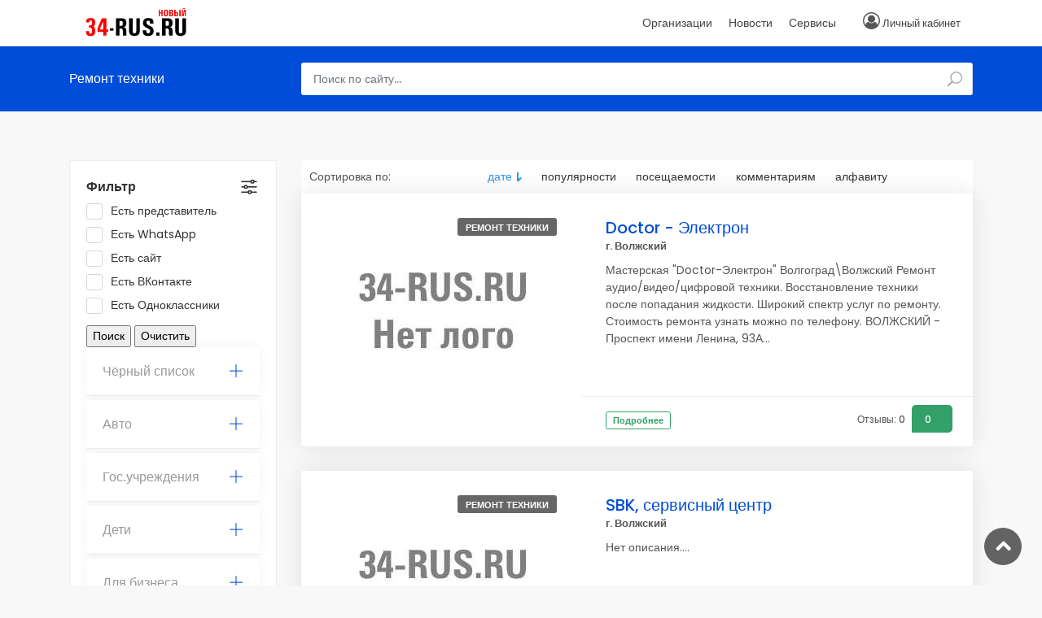

--- FILE ---
content_type: text/html; charset=utf-8
request_url: https://34-rus.ru/firm/uslugi/remont-tehniki/
body_size: 11734
content:
<!DOCTYPE html>
<html lang="ru">
<head>
	<meta charset="utf-8">
<title>Ремонт техники &raquo; 34-RUS.RU информационный портал Волгоградской области</title>
<meta name="description" content="Все Ремонт техники в Волжском и Волгограде. Телефоны, режим работы, рейтинги, отзывы пользователей. Актуальная, проверенная информация.">
<meta name="keywords" content="Волжский, Волгоград, Средняя ахтуба, Михайловка, Быково, Ленинск, Николаевск, Камышин, Новости Волжского, Новости Волгограда, Новости  Средней ахтубы, Новости Михайловки, Новости Быково, Новости Ленинска, Новости Николаевска, Новости Камышина">
<meta name="generator" content="DataLife Engine (http://dle-news.ru)">
<link rel="search" type="application/opensearchdescription+xml" href="https://34-rus.ru/index.php?do=opensearch" title="34-RUS.RU информационный портал Волгоградской области">
<link rel="canonical" href="https://34-rus.ru/firm/uslugi/remont-tehniki/">
<link rel="alternate" type="application/rss+xml" title="Ремонт техники &raquo; 34-RUS.RU информационный портал Волгоградской области" href="https://34-rus.ru/firm/uslugi/remont-tehniki/rss.xml">
<link href="/engine/classes/min/index.php?f=engine/editor/css/default.css&amp;v=2d36f" rel="stylesheet" type="text/css">
<script src="/engine/classes/min/index.php?g=general3&amp;v=2d36f"></script>
<script src="/engine/classes/min/index.php?f=engine/classes/js/jqueryui3.js,engine/classes/js/dle_js.js,engine/classes/js/lazyload.js&amp;v=2d36f" defer></script>
    
    <meta http-equiv="X-UA-Compatible" content="IE=edge">
	<meta name="HandheldFriendly" content="true">
	<meta name="format-detection" content="telephone=no">
	<meta name="viewport" content="width=device-width, initial-scale=1, shrink-to-fit=no">
	<meta name="apple-mobile-web-app-capable" content="yes">
	<meta name="apple-mobile-web-app-status-bar-style" content="default">
	<meta name="yandex-verification" content="caecef7904ed2222" />
<meta name="zen-verification" content="0KDHQhW8GcvXsBl7yOyLQKkAij5uiSsiHRSWKBuoAveGvLOeBQ4HmGA8zjuMyKZs" />
    <link rel="shortcut icon" href="/templates/new/images/favicon.ico">
    
	<!-- GOOGLE WEB FONT -->
    <link href="https://fonts.googleapis.com/css2?family=Poppins:wght@300;400;500;600;700&display=swap" rel="stylesheet">
    <link href="https://fonts.googleapis.com/css2?family=Roboto:wght@300;400;500;600;700&display=swap" rel="stylesheet">
	<link href="/templates/new/css/font-awesome.min.css" rel="stylesheet">
    
    <!-- BASE CSS -->
    <link href="/templates/new/css/bootstrap.min.css" rel="stylesheet">
    <link href="/templates/new/css/style.css" rel="stylesheet">
	<link href="/templates/new/css/vendors.css" rel="stylesheet">
    

    <link rel='manifest' href='/manifest.json'>

    <script>
(function(){
  if ('serviceWorker' in navigator) {
    window.addEventListener('load', function() {
      navigator.serviceWorker.register('/service-worker.js')
        .catch(function(err){ console.error('SW register error', err); });
    });
  }
})();
</script>
    <link href="/templates/new/ymaps/ymaps.css?v=3.0.0" rel="stylesheet">
    <link href="/templates/new/css/engine.css" rel="stylesheet">
    <link href="/templates/new/css/styles.css" rel="stylesheet">
    
    

    
    
    <!-- YOUR CUSTOM CSS -->
    <link href="/templates/new/css/custom.css" rel="stylesheet">
<!-- Yandex.Metrika counter --> <script type="text/javascript" > (function(m,e,t,r,i,k,a){m[i]=m[i]||function(){(m[i].a=m[i].a||[]).push(arguments)}; m[i].l=1*new Date();k=e.createElement(t),a=e.getElementsByTagName(t)[0],k.async=1,k.src=r,a.parentNode.insertBefore(k,a)}) (window, document, "script", "https://mc.yandex.ru/metrika/tag.js", "ym"); ym(7070023, "init", { clickmap:true, trackLinks:true, accurateTrackBounce:true, webvisor:true }); </script> <noscript><div><img src="https://mc.yandex.ru/watch/7070023" style="position:absolute; left:-9999px;" alt="" /></div></noscript> <!-- /Yandex.Metrika counter -->
</head>
<body >
    
    
    
    
    
    
    
    

    
    
    
    
    <div id="page" class="theia-exception">
        <header class="header_in">
		<div class="container">
			<div class="row">
				<div class="col-lg-3 col-12">
					<div id="logo">
						<a href="/">
							<img src="/templates/new/images/logo.svg" width="165" height="35" alt="" class="logo_sticky">
						</a>
					</div>
				</div>
				<div class="col-lg-9 col-12">
					<ul id="top_menu">
						
												


<li style="padding-top: 5px;"><i  class="fa fa-user-circle-o" aria-hidden="true"
        style="
          font-size: 1.3125rem;   
          text-indent: 0;    
          left: 0;    
          top: 0;    
          font-weight: normal;    
          line-height: 1;" 
       ></i>
<a href="#sign-in-dialog" id="sign-in" 
  
   title="Личный кабинет">Личный кабинет</a></li>
<!-- Sign In Popup -->
	<div id="sign-in-dialog" class="zoom-anim-dialog mfp-hide">
		<div class="small-dialog-header">
			<h3>Вход/регистрация</h3>
		</div>
		<form method="post">
			<div class="sign-in-wrapper">
				<a href="https://oauth.vk.com/authorize?client_id=5222161&amp;redirect_uri=https%3A%2F%2F34-rus.ru%2Findex.php%3Fdo%3Dauth-social%26provider%3Dvk&amp;scope=offline%2Cemail&amp;state=b7425cf2183a1836706a683538595932&amp;response_type=code&amp;v=5.90" target="_blank" class="social_bt" style="background:#3B5998;">Войти через ВКонтакте</a>
                <a href="https://oauth.yandex.ru/authorize?client_id=f3057f9394da4661869919747664f4ed&amp;redirect_uri=https%3A%2F%2F34-rus.ru%2Findex.php%3Fdo%3Dauth-social%26provider%3Dyandex&amp;state=b7425cf2183a1836706a683538595932&amp;response_type=code" target="_blank" class="social_bt"  style="background:#DC0000;" >Войти через Яндекс</a>
				<a href="https://connect.ok.ru/oauth/authorize?client_id=512000799940&amp;redirect_uri=https%3A%2F%2F34-rus.ru%2Findex.php%3Fdo%3Dauth-social%26provider%3Dod&amp;scope=VALUABLE_ACCESS%3BGET_EMAIL&amp;state=b7425cf2183a1836706a683538595932&amp;response_type=code" target="_blank" class="social_bt" style="background:#F07D00;">Войти через Одноклассники</a>
				<a href="https://oauth.mail.ru/login?client_id=657791ee3e6b40ebae3d8ae4e364db08&amp;redirect_uri=https%3A%2F%2F34-rus.ru%2Findex.php%3Fdo%3Dauth-social%26provider%3Dmailru&amp;scope=userinfo&amp;state=b7425cf2183a1836706a683538595932&amp;response_type=code" target="_blank" class="social_bt" style="background:#1E94DE;">Войти через Mail.ru</a>
				<div class="divider"><span>или</span></div>
				<div class="form-group">
					<label>Логин:</label>
                    <input placeholder="Логин:" class="form-control" type="text" name="login_name" id="login_name">
					<i class="icon_mail_alt"></i>
				</div>
				<div class="form-group">
					<label>Пароль</label>
                    <input placeholder="Пароль" type="password" class="form-control" name="login_password" id="login_password">
					<i class="icon_lock_alt"></i>
				</div>
				<div class="clearfix add_bottom_15">
					<div class="float-right mt-1"><a id="forgot" href="https://34-rus.ru/index.php?do=lostpassword">Забыли пароль?</a></div>
				</div>
				<div class="text-center">
                    
                    <input name="login" type="hidden" id="login" value="submit">
                    <button class="btn_1 full-width" onclick="submit();" type="submit" title="Войти">
						Войти
					</button>
                    </div>
				<div class="text-center">
					Ещё не зарегистрированы? <a href="https://34-rus.ru/index.php?do=register">Регистрация</a>
				</div>
				<div id="forgot_pw">
					<div class="form-group">
						<label>Please confirm login email below</label>
						<input type="email" class="form-control" name="email_forgot" id="email_forgot">
						<i class="icon_mail_alt"></i>
					</div>
					<p>You will receive an email containing a link allowing you to reset your password to a new preferred one.</p>
					<div class="text-center"><input type="submit" value="Reset Password" class="btn_1"></div>
				</div>
			</div>
		</form>
		<!--form -->
	</div>
	<!-- /Sign In Popup -->





					</ul>
					<!-- /top_menu -->
					<a href="#menu" class="btn_mobile">
						<div class="hamburger hamburger--spin" id="hamburger">
							<div class="hamburger-box">
								<div class="hamburger-inner"></div>
							</div>
						</div>
					</a>
					<nav id="menu" class="main-menu">
    <ul>
        <!--li><span><a href="../../../../rajon/">МУПы и ГУПы</a></span></li-->
        <li><span><a href="../../../../firm/">Организации</a></span></li>
        <li><span><a href="../../../news/">Новости</a></span></li>
        <li><span><a href="#.">Сервисы</a></span>
            <ul>
                <li><a href="../../../peredat-pokazaniya-schetchikov.html" style="font-weight: bold;">Передать показания счётчиков</a></li>
                <li><a href="https://ok.ru/v34" targer="_blank" style="font-weight: bold;">Перейти в группу</a></li>
                <li><a href="https://34-rus.ru/domru.html" targer="_blank" style="font-weight: bold;">Подключить качественный интернет</a></li>
                <!--li><a href="../../../">Купить Е-ОСАГО</a></li>
                <li><a href="../../../" style="font-weight: bold;">Счёт для бизнеса</a></li>
                <li><a href="../../../">Получить дебетовую карту</a></li>
                <li><a href="../../../" style="font-weight: bold;">Получить кредитную карту</a></li>
                <li><a href="../../../">Получить ипотеку</a></li-->
            </ul>
        </li>
    </ul>
</nav>
				</div>
			</div>
			<!-- /row -->
		</div>
		<!-- /container -->	
</header>
	<!-- /header -->
        <main>
            <div id="results">
                <div class="container">
                    <div class="row">
                        <div class="col-lg-3 col-md-4 col-10">
                            <h4>Ремонт техники</h4>
                        </div>
                        <div class="col-lg-9 col-md-8 col-2">
                            <a href="#0" class="search_mob btn_search_mobile"></a> <!-- /open search panel -->
                            <div class="row no-gutters custom-search-input-2 inner">
                                <div class="col-lg-12">
                                    <div class="form-group">
                                        <input class="form-control" type="search" id="story" name="story" placeholder="Поиск по сайту...">
                                        <i class="icon_search"></i>
                                    </div>
                                </div>
                            </div>
                        </div>
                    </div>
                    <!-- /row -->
                    <div class="search_mob_wp">
                        <div class="custom-search-input-2">
                            <div class="form-group">
                                <input class="form-control" type="search" id="story" name="story" placeholder="Поиск по сайту...">
                                <i class="icon_search"></i>
                            </div>
                            
                            <input type="submit">
                        </div>
                    </div>
                    <!-- /search_mobile -->
                </div>
                <!-- /container -->
            </div>
            <!-- /results -->
            
            
            
            
            <div class="container margin_60_35">
    <div class="row">
        <aside class="col-lg-3" id="sidebar">
            <div id="filters_col">
                <a data-toggle="collapse" href="#collapseFilters" aria-expanded="false" aria-controls="collapseFilters" id="filters_col_bt">Фильтр </a>
                <div class="collapse show" id="collapseFilters">
                   
                    <form data-dlefilter="dle-filter">
                         <h6></h6>
                        <div class="filter_type">
                            <ul>
                                <li>
                                    <label class="container_check">Есть представитель 
                                        <input name="g.est-predstavitel" value="1" type="checkbox">
                                        <span class="checkmark"></span>
                                    </label>
                                </li>
                                <li>
                                    <label class="container_check">Есть WhatsApp 
                                        <input name="g.ssylka-na-vatsap" value="1" type="checkbox">
                                        <span class="checkmark"></span>
                                    </label>
                                </li>
                                <li>
                                    <label class="container_check">Есть сайт 
                                        <input name="g.sajt" value="1" type="checkbox">
                                        <span class="checkmark"></span>
                                    </label>
                                </li>                                
                                                         
                                <li>
                                    <label class="container_check">Есть ВКонтакте 
                                        <input name="g.ssylka-na-vkontakte" value="1" type="checkbox">
                                        <span class="checkmark"></span>
                                    </label>
                                </li>                                
                                <li>
                                    <label class="container_check">Есть Одноклассники 
                                        <input name="g.ssylka-na-odnoklassniki" value="1" type="checkbox">
                                        <span class="checkmark"></span>
                                    </label>
                                </li>
                            </ul>
                        </div>
                        <input type="button" data-dlefilter="submit" value="Поиск">
                        <input type="button" data-dlefilter="reset" value="Очистить">
                    </form>                    
                  
                    
                    <div role="tablist" class="add_bottom_45 accordion_2" id="tips">
						<div class="card">
							<div class="card-header" role="tab">
								<h5 class="mb-0">
									<a data-toggle="collapse" href="#collapseOne_tips" aria-expanded="true"><i class="indicator ti-plus"></i>Чёрный список</a>
								</h5>
							</div>

							<div id="collapseOne_tips" class="collapse" role="tabpanel" data-parent="#tips">
								<div class="card-body">
									 <li> <a href="https://34-rus.ru/firm/blacklist/">Чёрный список</a> </li>
								</div>
							</div>
						</div>
						<!-- /card -->
                        
                        <div class="card">
							<div class="card-header" role="tab">
								<h5 class="mb-0">
									<a data-toggle="collapse" href="#collapseOne_tips2" aria-expanded="true"><i class="indicator ti-plus"></i>Авто</a>
								</h5>
							</div>

							<div id="collapseOne_tips2" class="collapse" role="tabpanel" data-parent="#tips">
								<div class="card-body">
                                     <li> <a href="https://34-rus.ru/firm/avto/avtozapchasti/">Автозапчасти</a> </li><li> <a href="https://34-rus.ru/firm/avto/arenda-avto/">Аренда авто</a> </li><li> <a href="https://34-rus.ru/firm/avto/avtomoyki/">Автомойки</a> </li><li> <a href="https://34-rus.ru/firm/avto/avtosalony/">Автосалоны</a> </li><li> <a href="https://34-rus.ru/firm/avto/avtoservisy/">Автосервисы</a> </li><li> <a href="https://34-rus.ru/firm/avto/avtostoyanki/">Автостоянки</a> </li><li> <a href="https://34-rus.ru/firm/avto/avtoshkoly/">Автошколы</a> </li><li> <a href="https://34-rus.ru/firm/avto/azs/">АЗС</a> </li><li> <a href="https://34-rus.ru/firm/avto/motosalony/">Мотосалоны</a> </li><li> <a href="https://34-rus.ru/firm/avto/shinomontazh/">Шиномонтаж</a> </li>
								</div>
							</div>
						</div>
						<!-- /card -->
                        
                        <div class="card">
							<div class="card-header" role="tab">
								<h5 class="mb-0">
									<a data-toggle="collapse" href="#collapseOne_tips3" aria-expanded="true"><i class="indicator ti-plus"></i>Гос.учреждения</a>
								</h5>
							</div>

							<div id="collapseOne_tips3" class="collapse" role="tabpanel" data-parent="#tips">
								<div class="card-body">
                                     <li> <a href="https://34-rus.ru/firm/gosuchrezhdeniya/administraciya/">Администрация</a> </li><li> <a href="https://34-rus.ru/firm/gosuchrezhdeniya/nalogovye_inspekcii_i_fondy/">Налоговые инспекции и фонды</a> </li><li> <a href="https://34-rus.ru/firm/gosuchrezhdeniya/otdeleniya_policii_i_gibdd/">Отделения полиции и ГИБДД</a> </li><li> <a href="https://34-rus.ru/firm/gosuchrezhdeniya/otdeleniya_pochty/">Отделения почты</a> </li><li> <a href="https://34-rus.ru/firm/gosuchrezhdeniya/sud/">Суд</a> </li>
								</div>
							</div>
						</div>
						<!-- /card -->
                        
                        <div class="card">
							<div class="card-header" role="tab">
								<h5 class="mb-0">
									<a data-toggle="collapse" href="#collapseOne_tips4" aria-expanded="true"><i class="indicator ti-plus"></i>Дети</a>
								</h5>
							</div>

							<div id="collapseOne_tips4" class="collapse" role="tabpanel" data-parent="#tips">
								<div class="card-body">
                                     <li> <a href="https://34-rus.ru/firm/children/detskie_sady/">Детские сады</a> </li><li> <a href="https://34-rus.ru/firm/children/detskoe_pitanie/">Детское питание</a> </li><li> <a href="https://34-rus.ru/firm/children/magaziny_igrushek/">Магазины игрушек</a> </li><li> <a href="https://34-rus.ru/firm/children/odezhda_dlya_detey/">Одежда для детей</a> </li><li> <a href="https://34-rus.ru/firm/children/razvivayuschie_centry/">Развивающие центры</a> </li><li> <a href="https://34-rus.ru/firm/children/sekcii_kruzhki/">Секции, кружки</a> </li>
								</div>
							</div>
						</div>
						<!-- /card -->
                        
                        
                         <div class="card">
							<div class="card-header" role="tab">
								<h5 class="mb-0">
									<a data-toggle="collapse" href="#collapseOne_tips5" aria-expanded="true"><i class="indicator ti-plus"></i>Для бизнеса</a>
								</h5>
							</div>

							<div id="collapseOne_tips5" class="collapse" role="tabpanel" data-parent="#tips">
								<div class="card-body">
                                     <li> <a href="https://34-rus.ru/firm/dlya_biznesa/pechati/">Изготовление печатей, штампов</a> </li><li> <a href="https://34-rus.ru/firm/dlya_biznesa/notariusy/">Нотариусы</a> </li><li> <a href="https://34-rus.ru/firm/dlya_biznesa/reklama/">Реклама</a> </li><li> <a href="https://34-rus.ru/firm/dlya_biznesa/yuruslugi_i_buhuchet/">Юруслуги и бухучёт</a> </li>
								</div>
							</div>
						</div>
						<!-- /card -->
                        
                        <div class="card">
							<div class="card-header" role="tab">
								<h5 class="mb-0">
									<a data-toggle="collapse" href="#collapseOne_tips6" aria-expanded="true"><i class="indicator ti-plus"></i>Еда</a>
								</h5>
							</div>

							<div id="collapseOne_tips6" class="collapse" role="tabpanel" data-parent="#tips">
								<div class="card-body">
                                    
								</div>
							</div>
						</div>
						<!-- /card -->
                        
                        
                        <div class="card">
							<div class="card-header" role="tab">
								<h5 class="mb-0">
									<a data-toggle="collapse" href="#collapseOne_tips7" aria-expanded="true"><i class="indicator ti-plus"></i>Животные</a>
								</h5>
							</div>

							<div id="collapseOne_tips7" class="collapse" role="tabpanel" data-parent="#tips">
								<div class="card-body">
                                     <li> <a href="https://34-rus.ru/firm/zhivotnye/vetkliniki/">Ветклиники</a> </li><li> <a href="https://34-rus.ru/firm/zhivotnye/gruming/">Груминг</a> </li><li> <a href="https://34-rus.ru/firm/zhivotnye/zoomagaziny/">Зоомагазины</a> </li>
								</div>
							</div>
						</div>
						<!-- /card -->
                        
                        
                        <div class="card">
							<div class="card-header" role="tab">
								<h5 class="mb-0">
									<a data-toggle="collapse" href="#collapseOne_tips8" aria-expanded="true"><i class="indicator ti-plus"></i>Кафе, бары, рестораны</a>
								</h5>
							</div>

							<div id="collapseOne_tips8" class="collapse" role="tabpanel" data-parent="#tips">
								<div class="card-body">
                                     <li> <a href="https://34-rus.ru/firm/cafe/aziatskaya_kuhnya/">Азиатская кухня</a> </li><li> <a href="https://34-rus.ru/firm/cafe/muzykalnyy_bar/">Спортбары, пабы, бары</a> </li><li> <a href="https://34-rus.ru/firm/cafe/evropeyskaya_kuhnya/">Рестораны</a> </li><li> <a href="https://34-rus.ru/firm/cafe/kofeynya/">Кофейня</a> </li><li> <a href="https://34-rus.ru/firm/cafe/vsekafe/">Кафе</a> </li><li> <a href="https://34-rus.ru/firm/cafe/fast_fud/">Фастфуд</a> </li>
								</div>
							</div>
						</div>
						<!-- /card -->
                        
                        <div class="card">
							<div class="card-header" role="tab">
								<h5 class="mb-0">
									<a data-toggle="collapse" href="#collapseOne_tips9" aria-expanded="true"><i class="indicator ti-plus"></i>Квартира, дача, дом</a>
								</h5>
							</div>

							<div id="collapseOne_tips9" class="collapse" role="tabpanel" data-parent="#tips">
								<div class="card-body">
                                     <li> <a href="https://34-rus.ru/firm/kvartira_dacha_dom/kanalizaciya/">Канализация, отопление</a> </li><li> <a href="https://34-rus.ru/firm/kvartira_dacha_dom/mebel/">Мебельные магазины</a> </li><li> <a href="https://34-rus.ru/firm/kvartira_dacha_dom/okna/">Окна</a> </li><li> <a href="https://34-rus.ru/firm/kvartira_dacha_dom/posuda_i_kuhonnye_prinadlezhnosti/">Посуда и кухонные принадлежности</a> </li><li> <a href="https://34-rus.ru/firm/kvartira_dacha_dom/predmety_interera/">Предметы интерьера</a> </li><li> <a href="https://34-rus.ru/firm/kvartira_dacha_dom/santehnika/">Сантехника</a> </li><li> <a href="https://34-rus.ru/firm/kvartira_dacha_dom/tkan_tekstil_matrasy_shtory/">Ткань, текстиль, матрасы, шторы</a> </li><li> <a href="https://34-rus.ru/firm/kvartira_dacha_dom/tovary_dlya_sadovodov/">Товары для садоводов</a> </li><li> <a href="https://34-rus.ru/firm/kvartira_dacha_dom/elektrika/">Электрика</a> </li><li> <a href="https://34-rus.ru/firm/kvartira_dacha_dom/remont/">Всё для ремонта</a> </li><li> <a href="https://34-rus.ru/firm/kvartira_dacha_dom/dveri/">Двери</a> </li><li> <a href="https://34-rus.ru/firm/kvartira_dacha_dom/dizayn_intererov/">Дизайн интерьеров</a> </li>
								</div>
							</div>
						</div>
						<!-- /card -->
                        
                        <div class="card">
							<div class="card-header" role="tab">
								<h5 class="mb-0">
									<a data-toggle="collapse" href="#collapseOne_tips10" aria-expanded="true"><i class="indicator ti-plus"></i>Красота и здоровье</a>
								</h5>
							</div>

							<div id="collapseOne_tips10" class="collapse" role="tabpanel" data-parent="#tips">
								<div class="card-body">
                                     <li> <a href="https://34-rus.ru/firm/krasota_i_zdorov/parikmaherskie/">Парикмахерские</a> </li><li> <a href="https://34-rus.ru/firm/krasota_i_zdorov/salony_krasoty/">Салоны красоты</a> </li><li> <a href="https://34-rus.ru/firm/krasota_i_zdorov/sauny/">Сауны</a> </li><li> <a href="https://34-rus.ru/firm/krasota_i_zdorov/solyariy/">Солярий</a> </li>
								</div>
							</div>
						</div>
						<!-- /card -->
                        
                        <div class="card">
							<div class="card-header" role="tab">
								<h5 class="mb-0">
									<a data-toggle="collapse" href="#collapseOne_tips11" aria-expanded="true"><i class="indicator ti-plus"></i>Культура и искусство</a>
								</h5>
							</div>

							<div id="collapseOne_tips11" class="collapse" role="tabpanel" data-parent="#tips">
								<div class="card-body">
                                     <li> <a href="https://34-rus.ru/firm/kultura_i_iskusstvo/biblioteki/">Библиотеки</a> </li><li> <a href="https://34-rus.ru/firm/kultura_i_iskusstvo/biletnye_kassy/">Билетные кассы</a> </li><li> <a href="https://34-rus.ru/firm/kultura_i_iskusstvo/teatry_i_galerei/">Театры и галереи</a> </li><li> <a href="https://34-rus.ru/firm/kultura_i_iskusstvo/hudozhestvennye_izdeliya/">Художественные изделия</a> </li>
								</div>
							</div>
						</div>
						<!-- /card -->
                        
                        
                        <div class="card">
							<div class="card-header" role="tab">
								<h5 class="mb-0">
									<a data-toggle="collapse" href="#collapseOne_tips12" aria-expanded="true"><i class="indicator ti-plus"></i>Магазины</a>
								</h5>
							</div>

							<div id="collapseOne_tips12" class="collapse" role="tabpanel" data-parent="#tips">
								<div class="card-body">
                                     <li> <a href="https://34-rus.ru/firm/shops/second-hand/">Second Hand</a> </li><li> <a href="https://34-rus.ru/firm/shops/bizhuteriya/">Бижутерия</a> </li><li> <a href="https://34-rus.ru/firm/shops/bytovaya-tehnika/">Бытовая техника</a> </li><li> <a href="https://34-rus.ru/firm/shops/bytovaya-himiya/">Бытовая химия</a> </li><li> <a href="https://34-rus.ru/firm/shops/internet-magaziny/">Интернет-магазины</a> </li><li> <a href="https://34-rus.ru/firm/shops/knigi-kanctovary/">Книги, канцтовары</a> </li><li> <a href="https://34-rus.ru/firm/shops/knigi-pressa/">Книги, пресса</a> </li><li> <a href="https://34-rus.ru/firm/shops/kozhgalantereya/">Кожгалантерея</a> </li><li> <a href="https://34-rus.ru/firm/shops/kompyutery/">Компьютеры</a> </li><li> <a href="https://34-rus.ru/firm/shops/kosmetika-i-parfyumeriya/">Косметика и парфюмерия</a> </li><li> <a href="https://34-rus.ru/firm/shops/lombardy/">Ломбарды</a> </li><li> <a href="https://34-rus.ru/firm/shops/multimediya/">Мультимедия</a> </li><li> <a href="https://34-rus.ru/firm/shops/narodnyy-promysel/">Народный промысел</a> </li><li> <a href="https://34-rus.ru/firm/shops/nizhnee-bele/">Нижнее белье</a> </li><li> <a href="https://34-rus.ru/firm/shops/obuv/">Обувь</a> </li><li> <a href="https://34-rus.ru/firm/shops/odezhda/">Одежда</a> </li><li> <a href="https://34-rus.ru/firm/shops/optika/">Оптика</a> </li><li> <a href="https://34-rus.ru/firm/shops/parfyumeriya/">Парфюмерия</a> </li><li> <a href="https://34-rus.ru/firm/shops/podarki/">Подарки</a> </li><li> <a href="https://34-rus.ru/firm/shops/postelnoe-bele/">Постельное белье</a> </li><li> <a href="https://34-rus.ru/firm/shops/posuda/">Посуда</a> </li><li> <a href="https://34-rus.ru/firm/shops/produkty/">Продукты</a> </li><li> <a href="https://34-rus.ru/firm/shops/svadebnye-salony/">Свадебные салоны</a> </li><li> <a href="https://34-rus.ru/firm/shops/svyaz/">Связь</a> </li><li> <a href="https://34-rus.ru/firm/shops/sumki-chemodany/">Сумки, чемоданы</a> </li><li> <a href="https://34-rus.ru/firm/shops/tabak/">Табак</a> </li><li> <a href="https://34-rus.ru/firm/shops/cvety/">Цветы</a> </li><li> <a href="https://34-rus.ru/firm/shops/yuvelirnyy/">Ювелирный</a> </li><li> <a href="https://34-rus.ru/firm/shops/chasy/">Часы</a> </li><li> <a href="https://34-rus.ru/firm/shops/intim-magaziny/">Интим-магазины</a> </li>
								</div>
							</div>
						</div>
						<!-- /card -->
						
                        <div class="card">
							<div class="card-header" role="tab">
								<h5 class="mb-0">
									<a data-toggle="collapse" href="#collapseOne_tips13" aria-expanded="true"><i class="indicator ti-plus"></i>Медицина</a>
								</h5>
							</div>

							<div id="collapseOne_tips13" class="collapse" role="tabpanel" data-parent="#tips">
								<div class="card-body">
                                     <li> <a href="https://34-rus.ru/firm/medicina/apteki/">Аптеки</a> </li><li> <a href="https://34-rus.ru/firm/medicina/bolnicy-i-polikliniki/">Больницы и поликлиники</a> </li><li> <a href="https://34-rus.ru/firm/medicina/med-centry/">Мед.центры</a> </li><li> <a href="https://34-rus.ru/firm/medicina/medicinskie-uslugi/">Медицинские услуги</a> </li><li> <a href="https://34-rus.ru/firm/medicina/sanatorii-dispansery/">Санатории, диспансеры</a> </li><li> <a href="https://34-rus.ru/firm/medicina/stomatologiya/">Стоматология</a> </li><li> <a href="https://34-rus.ru/firm/medicina/tovary-i-oborudovanie/">Товары и оборудование</a> </li>
								</div>
							</div>
						</div>
						<!-- /card -->
                        
                        <div class="card">
							<div class="card-header" role="tab">
								<h5 class="mb-0">
									<a data-toggle="collapse" href="#collapseOne_tips14" aria-expanded="true"><i class="indicator ti-plus"></i>Недвижимость</a>
								</h5>
							</div>

							<div id="collapseOne_tips14" class="collapse" role="tabpanel" data-parent="#tips">
								<div class="card-body">
                                     <li> <a href="https://34-rus.ru/firm/nedvizhimost/rielterskie-agentstva/">Риэлтерские агентства</a> </li>
								</div>
							</div>
						</div>
						<!-- /card -->
                        
                        
                        
                        <div class="card">
							<div class="card-header" role="tab">
								<h5 class="mb-0">
									<a data-toggle="collapse" href="#collapseOne_tips15" aria-expanded="true"><i class="indicator ti-plus"></i>Образование</a>
								</h5>
							</div>

							<div id="collapseOne_tips15" class="collapse" role="tabpanel" data-parent="#tips">
								<div class="card-body">
                                     <li> <a href="https://34-rus.ru/firm/obrazovanie/vysshee-i-professionalnoe-obrazovanie/">Высшее и профессиональное образование</a> </li><li> <a href="https://34-rus.ru/firm/obrazovanie/kursy/">Курсы иностранных языков</a> </li><li> <a href="https://34-rus.ru/firm/obrazovanie/shkoly/">Школы</a> </li><li> <a href="https://34-rus.ru/firm/obrazovanie/shkoly-iskusstv-i-muzykalnye-shkoly/">Школы искусств и музыкальные школы</a> </li>
								</div>
							</div>
						</div>
						<!-- /card -->
                        
                        
                        <div class="card">
							<div class="card-header" role="tab">
								<h5 class="mb-0">
									<a data-toggle="collapse" href="#collapseOne_tips16" aria-expanded="true"><i class="indicator ti-plus"></i>Развлечения и отдых</a>
								</h5>
							</div>

							<div id="collapseOne_tips16" class="collapse" role="tabpanel" data-parent="#tips">
								<div class="card-body">
                                     <li> <a href="https://34-rus.ru/firm/razvlecheniya-i-otdyh/bilyard/">Бильярд</a> </li><li> <a href="https://34-rus.ru/firm/razvlecheniya-i-otdyh/bouling/">Боулинг</a> </li><li> <a href="https://34-rus.ru/firm/razvlecheniya-i-otdyh/kinoteatry/">Кинотеатры</a> </li><li> <a href="https://34-rus.ru/firm/razvlecheniya-i-otdyh/nochnye-kluby/">Ночные клубы</a> </li><li> <a href="https://34-rus.ru/firm/razvlecheniya-i-otdyh/semeynye-centry/">Семейные центры</a> </li>
								</div>
							</div>
						</div>
						<!-- /card -->
                        
                        
                        
                        <div class="card">
							<div class="card-header" role="tab">
								<h5 class="mb-0">
									<a data-toggle="collapse" href="#collapseOne_tips17" aria-expanded="true"><i class="indicator ti-plus"></i>Религия</a>
								</h5>
							</div>

							<div id="collapseOne_tips17" class="collapse" role="tabpanel" data-parent="#tips">
								<div class="card-body">
                                     <li> <a href="https://34-rus.ru/firm/religiya/cerkvi-hramy/">Церкви, храмы</a> </li><li> <a href="https://34-rus.ru/firm/religiya/cerkovnaya-lavka/">Церковная лавка</a> </li>
								</div>
							</div>
						</div>
						<!-- /card -->
                        
                        
                        <div class="card">
							<div class="card-header" role="tab">
								<h5 class="mb-0">
									<a data-toggle="collapse" href="#collapseOne_tips18" aria-expanded="true"><i class="indicator ti-plus"></i>Спорт</a>
								</h5>
							</div>

							<div id="collapseOne_tips18" class="collapse" role="tabpanel" data-parent="#tips">
								<div class="card-body">
                                     <li> <a href="https://34-rus.ru/firm/sport/sportivnye-sekcii-kluby/">Спортивные секции/клубы</a> </li><li> <a href="https://34-rus.ru/firm/sport/sportivnye-sooruzheniya/">Спортивные сооружения</a> </li><li> <a href="https://34-rus.ru/firm/sport/sportivnye-tovary/">Спортивные товары</a> </li><li> <a href="https://34-rus.ru/firm/sport/sportivnye-shkoly/">Спортивные школы</a> </li><li> <a href="https://34-rus.ru/firm/sport/stavki/">Ставки</a> </li><li> <a href="https://34-rus.ru/firm/sport/fitnes-yoga/">Фитнес, йога</a> </li><li> <a href="https://34-rus.ru/firm/sport/shkoly-tancev/">Школы танцев</a> </li><li> <a href="https://34-rus.ru/firm/sport/fok/">ФОК</a> </li>
								</div>
							</div>
						</div>
						<!-- /card -->
                        
                        
                        
                        <div class="card">
							<div class="card-header" role="tab">
								<h5 class="mb-0">
									<a data-toggle="collapse" href="#collapseOne_tips19" aria-expanded="true"><i class="indicator ti-plus"></i>Туризм</a>
								</h5>
							</div>

							<div id="collapseOne_tips19" class="collapse" role="tabpanel" data-parent="#tips">
								<div class="card-body">
                                     <li> <a href="https://34-rus.ru/firm/turizm/avia-i-zh-d-bilety/">Авиа и ж/д билеты</a> </li><li> <a href="https://34-rus.ru/firm/turizm/gostinicy/">Гостиницы</a> </li><li> <a href="https://34-rus.ru/firm/turizm/ohota-i-rybalka/">Охота и рыбалка</a> </li><li> <a href="https://34-rus.ru/firm/turizm/turisticheskie-agentstva/">Туристические агентства</a> </li>
								</div>
							</div>
						</div>
						<!-- /card -->
                        
                        
                        <div class="card">
							<div class="card-header" role="tab">
								<h5 class="mb-0">
									<a data-toggle="collapse" href="#collapseOne_tips20" aria-expanded="true"><i class="indicator ti-plus"></i>Услуги</a>
								</h5>
							</div>

							<div id="collapseOne_tips20" class="collapse" role="tabpanel" data-parent="#tips">
								<div class="card-body">
                                     <li> <a href="https://34-rus.ru/firm/uslugi/atele/">Ателье</a> </li><li> <a href="https://34-rus.ru/firm/uslugi/zaymy/">Займы</a> </li><li> <a href="https://34-rus.ru/firm/uslugi/kserokopiya/">Ксерокопия</a> </li><li> <a href="https://34-rus.ru/firm/uslugi/metalloremont/">Металлоремонт</a> </li><li> <a href="https://34-rus.ru/firm/uslugi/organizaciya-prazdnikov/">Организация праздников</a> </li><li> <a href="https://34-rus.ru/firm/uslugi/pechatnye-salony/">Печатные салоны</a> </li><li> <a href="https://34-rus.ru/firm/uslugi/psiholog/">Психолог</a> </li><li> <a href="https://34-rus.ru/firm/uslugi/remont-kvartirofisov/">Ремонт квартир, офисов</a> </li><li> <a href="https://34-rus.ru/firm/uslugi/remont-obuvi/">Ремонт обуви</a> </li><li> <a href="https://34-rus.ru/firm/uslugi/remont-sotovyh/">Ремонт сотовых</a> </li><li> <a href="https://34-rus.ru/firm/uslugi/remont-tehniki/">Ремонт техники</a> </li><li> <a href="https://34-rus.ru/firm/uslugi/remont-chasov/">Ремонт часов</a> </li><li> <a href="https://34-rus.ru/firm/uslugi/ritualnye-uslugi/">Ритуальные услуги</a> </li><li> <a href="https://34-rus.ru/firm/uslugi/strahovanie/">Страхование</a> </li><li> <a href="https://34-rus.ru/firm/uslugi/ustanovka-kondicionerov/">Установка кондиционеров</a> </li><li> <a href="https://34-rus.ru/firm/uslugi/foto-video/">Фото, видео</a> </li><li> <a href="https://34-rus.ru/firm/uslugi/himchistka/">Химчистка</a> </li><li> <a href="https://34-rus.ru/firm/uslugi/yuvelirnaya-masterskaya/">Ювелирная мастерская</a> </li><li> <a href="https://34-rus.ru/firm/uslugi/drugie-uslugi/">Другие услуги</a> </li><li> <a href="https://34-rus.ru/firm/uslugi/stroitelstvo/">Строительство</a> </li><li> <a href="https://34-rus.ru/firm/uslugi/sozdanie-saytov/">Создание сайтов</a> </li><li> <a href="https://34-rus.ru/firm/uslugi/tv-i-internet/">ТВ и Интернет</a> </li><li> <a href="https://34-rus.ru/firm/uslugi/perevozki-dostavka/">Перевозки, доставка</a> </li><li> <a href="https://34-rus.ru/firm/uslugi/kliningovye-kompanii/">Клининговые компании</a> </li>
								</div>
							</div>
						</div>
						<!-- /card -->
                        
						
					</div>
					<!-- /accordion suggestions -->
                </div>
                <!--/collapse -->
            </div>
            <!--/filters col-->
        </aside>
        <!-- /aside -->
            
            
            
            
            
            
            <div class="col-lg-9">
                
                
                <div style="background: #fff; text-align: center; padding: 10px;">
                    <span style="float: left">Сортировка по:</span>  <form name="news_set_sort" id="news_set_sort" method="post"><ul class="sort"><li class="asc"><a href="#" onclick="dle_change_sort('date','asc'); return false;">дате</a></li><li><a href="#" onclick="dle_change_sort('rating','desc'); return false;">популярности</a></li><li><a href="#" onclick="dle_change_sort('news_read','desc'); return false;">посещаемости</a></li><li><a href="#" onclick="dle_change_sort('comm_num','desc'); return false;">комментариям</a></li><li><a href="#" onclick="dle_change_sort('title','desc'); return false;">алфавиту</a></li></ul><input type="hidden" name="dlenewssortby" id="dlenewssortby" value="date" />
<input type="hidden" name="dledirection" id="dledirection" value="DESC" />
<input type="hidden" name="set_new_sort" id="set_new_sort" value="dle_sort_cat_352" />
<input type="hidden" name="set_direction_sort" id="set_direction_sort" value="dle_direction_cat_352" />
</form>
                </div>
                
                <div id="dle-content">
                <div class="strip list_view" >
    <div class="row no-gutters">
        <div class="col-lg-5">
            <figure>
                
                
                <a href="https://34-rus.ru/firm/uslugi/remont-tehniki/22139-doctor-elektron.html"><img src="/templates/new/dleimages/no_image.jpg" class="img-fluid" alt=""><div class="read_more"><span>Подробнее</span></div></a>
                
                
                <small>Ремонт техники</small>
            </figure>
        </div>
        <div class="col-lg-7">
            <div class="wrapper">
                
                <h3><a href="https://34-rus.ru/firm/uslugi/remont-tehniki/22139-doctor-elektron.html">Doctor - Электрон</a></h3>
                <small>г. Волжский</small>
                <p>Мастерская "Doctor-Электрон" Волгоград\Волжский Ремонт аудио/видео/цифровой техники. Восстановление техники после попадания жидкости. Широкий спектр услуг по ремонту. Стоимость ремонта узнать можно по телефону. ВОЛЖСКИЙ - Проспект имени Ленина, 93А...</p>
            </div>
            <ul>
                <li><a href="https://34-rus.ru/firm/uslugi/remont-tehniki/22139-doctor-elektron.html"><span class="loc_open">Подробнее</span></a></li>
                <li><div class="score"><span>Отзывы: 0</span><strong style="padding-left: 16px;"><span id="ratig-layer-22139" class="ignore-select"><span class="ratingtypeplusminus ignore-select ratingzero" >0</span></span></strong></div></li>
            </ul>
        </div>
    </div>
</div>
<!-- /strip list_view --><div class="strip list_view" >
    <div class="row no-gutters">
        <div class="col-lg-5">
            <figure>
                
                
                <a href="https://34-rus.ru/firm/uslugi/remont-tehniki/17838-sbk-servisnyy-centr.html"><img src="/templates/new/dleimages/no_image.jpg" class="img-fluid" alt=""><div class="read_more"><span>Подробнее</span></div></a>
                
                
                <small>Ремонт техники</small>
            </figure>
        </div>
        <div class="col-lg-7">
            <div class="wrapper">
                
                <h3><a href="https://34-rus.ru/firm/uslugi/remont-tehniki/17838-sbk-servisnyy-centr.html">SBK, сервисный центр</a></h3>
                <small>г. Волжский</small>
                <p>Нет описания....</p>
            </div>
            <ul>
                <li><a href="https://34-rus.ru/firm/uslugi/remont-tehniki/17838-sbk-servisnyy-centr.html"><span class="loc_open">Подробнее</span></a></li>
                <li><div class="score"><span>Отзывы: 0</span><strong style="padding-left: 16px;"><span id="ratig-layer-17838" class="ignore-select"><span class="ratingtypeplusminus ignore-select ratingzero" >0</span></span></strong></div></li>
            </ul>
        </div>
    </div>
</div>
<!-- /strip list_view --><div class="strip list_view" >
    <div class="row no-gutters">
        <div class="col-lg-5">
            <figure>
                
                
                <a href="https://34-rus.ru/firm/uslugi/remont-tehniki/17837-toliman-set-servisnyh-centrov.html"><img src="/templates/new/dleimages/no_image.jpg" class="img-fluid" alt=""><div class="read_more"><span>Подробнее</span></div></a>
                
                
                <small>Ремонт техники</small>
            </figure>
        </div>
        <div class="col-lg-7">
            <div class="wrapper">
                
                <h3><a href="https://34-rus.ru/firm/uslugi/remont-tehniki/17837-toliman-set-servisnyh-centrov.html">Толиман, сеть сервисных центров</a></h3>
                <small>г. Волжский</small>
                <p>Нет описания....</p>
            </div>
            <ul>
                <li><a href="https://34-rus.ru/firm/uslugi/remont-tehniki/17837-toliman-set-servisnyh-centrov.html"><span class="loc_open">Подробнее</span></a></li>
                <li><div class="score"><span>Отзывы: 0</span><strong style="padding-left: 16px;"><span id="ratig-layer-17837" class="ignore-select"><span class="ratingtypeplusminus ignore-select ratingzero" >0</span></span></strong></div></li>
            </ul>
        </div>
    </div>
</div>
<!-- /strip list_view --><div class="strip list_view" >
    <div class="row no-gutters">
        <div class="col-lg-5">
            <figure>
                
                
                <a href="https://34-rus.ru/firm/uslugi/remont-tehniki/17835-servisnaya-kompaniya-ip-melihov-v.g..html"><img src="/templates/new/dleimages/no_image.jpg" class="img-fluid" alt=""><div class="read_more"><span>Подробнее</span></div></a>
                
                
                <small>Ремонт техники</small>
            </figure>
        </div>
        <div class="col-lg-7">
            <div class="wrapper">
                
                <h3><a href="https://34-rus.ru/firm/uslugi/remont-tehniki/17835-servisnaya-kompaniya-ip-melihov-v.g..html">Сервисная компания, ИП Мелихов В.Г.</a></h3>
                <small>г. Волжский</small>
                <p>Нет описания....</p>
            </div>
            <ul>
                <li><a href="https://34-rus.ru/firm/uslugi/remont-tehniki/17835-servisnaya-kompaniya-ip-melihov-v.g..html"><span class="loc_open">Подробнее</span></a></li>
                <li><div class="score"><span>Отзывы: 0</span><strong style="padding-left: 16px;"><span id="ratig-layer-17835" class="ignore-select"><span class="ratingtypeplusminus ignore-select ratingzero" >0</span></span></strong></div></li>
            </ul>
        </div>
    </div>
</div>
<!-- /strip list_view --><div class="strip list_view" >
    <div class="row no-gutters">
        <div class="col-lg-5">
            <figure>
                
                
                <a href="https://34-rus.ru/firm/uslugi/remont-tehniki/17834-ometa-ooo-torgovo-servisnaya-kompaniya.html"><img src="/templates/new/dleimages/no_image.jpg" class="img-fluid" alt=""><div class="read_more"><span>Подробнее</span></div></a>
                
                
                <small>Ремонт техники</small>
            </figure>
        </div>
        <div class="col-lg-7">
            <div class="wrapper">
                
                <h3><a href="https://34-rus.ru/firm/uslugi/remont-tehniki/17834-ometa-ooo-torgovo-servisnaya-kompaniya.html">Омета, ООО, торгово-сервисная компания</a></h3>
                <small>г. Волжский</small>
                <p>Нет описания....</p>
            </div>
            <ul>
                <li><a href="https://34-rus.ru/firm/uslugi/remont-tehniki/17834-ometa-ooo-torgovo-servisnaya-kompaniya.html"><span class="loc_open">Подробнее</span></a></li>
                <li><div class="score"><span>Отзывы: 0</span><strong style="padding-left: 16px;"><span id="ratig-layer-17834" class="ignore-select"><span class="ratingtypeplusminus ignore-select ratingzero" >0</span></span></strong></div></li>
            </ul>
        </div>
    </div>
</div>
<!-- /strip list_view --><div class="strip list_view" >
    <div class="row no-gutters">
        <div class="col-lg-5">
            <figure>
                
                
                <a href="https://34-rus.ru/firm/uslugi/remont-tehniki/17832-masterskaya-po-remontu-bytovoy-tehniki.html"><img src="/templates/new/dleimages/no_image.jpg" class="img-fluid" alt=""><div class="read_more"><span>Подробнее</span></div></a>
                
                
                <small>Ремонт техники</small>
            </figure>
        </div>
        <div class="col-lg-7">
            <div class="wrapper">
                
                <h3><a href="https://34-rus.ru/firm/uslugi/remont-tehniki/17832-masterskaya-po-remontu-bytovoy-tehniki.html">Мастерская по ремонту бытовой техники</a></h3>
                <small>г. Волжский</small>
                <p>Нет описания....</p>
            </div>
            <ul>
                <li><a href="https://34-rus.ru/firm/uslugi/remont-tehniki/17832-masterskaya-po-remontu-bytovoy-tehniki.html"><span class="loc_open">Подробнее</span></a></li>
                <li><div class="score"><span>Отзывы: 0</span><strong style="padding-left: 16px;"><span id="ratig-layer-17832" class="ignore-select"><span class="ratingtypeplusminus ignore-select ratingzero" >0</span></span></strong></div></li>
            </ul>
        </div>
    </div>
</div>
<!-- /strip list_view --><div class="strip list_view" >
    <div class="row no-gutters">
        <div class="col-lg-5">
            <figure>
                
                
                <a href="https://34-rus.ru/firm/uslugi/remont-tehniki/17831-krasnyy-servisnyy-centr.html"><img src="/templates/new/dleimages/no_image.jpg" class="img-fluid" alt=""><div class="read_more"><span>Подробнее</span></div></a>
                
                
                <small>Ремонт техники</small>
            </figure>
        </div>
        <div class="col-lg-7">
            <div class="wrapper">
                
                <h3><a href="https://34-rus.ru/firm/uslugi/remont-tehniki/17831-krasnyy-servisnyy-centr.html">Красный, сервисный центр</a></h3>
                <small>г. Волжский</small>
                <p>Нет описания....</p>
            </div>
            <ul>
                <li><a href="https://34-rus.ru/firm/uslugi/remont-tehniki/17831-krasnyy-servisnyy-centr.html"><span class="loc_open">Подробнее</span></a></li>
                <li><div class="score"><span>Отзывы: 1</span><strong style="padding-left: 16px;"><span id="ratig-layer-17831" class="ignore-select"><span class="ratingtypeplusminus ignore-select ratingplus" >+1</span></span></strong></div></li>
            </ul>
        </div>
    </div>
</div>
<!-- /strip list_view --><div class="strip list_view" >
    <div class="row no-gutters">
        <div class="col-lg-5">
            <figure>
                
                
                <a href="https://34-rus.ru/firm/uslugi/remont-tehniki/17830-granat-remontnaya-kompaniya.html"><img src="/templates/new/dleimages/no_image.jpg" class="img-fluid" alt=""><div class="read_more"><span>Подробнее</span></div></a>
                
                
                <small>Ремонт техники</small>
            </figure>
        </div>
        <div class="col-lg-7">
            <div class="wrapper">
                
                <h3><a href="https://34-rus.ru/firm/uslugi/remont-tehniki/17830-granat-remontnaya-kompaniya.html">Гранат, ремонтная компания</a></h3>
                <small>г. Волжский</small>
                <p>Нет описания....</p>
            </div>
            <ul>
                <li><a href="https://34-rus.ru/firm/uslugi/remont-tehniki/17830-granat-remontnaya-kompaniya.html"><span class="loc_open">Подробнее</span></a></li>
                <li><div class="score"><span>Отзывы: 0</span><strong style="padding-left: 16px;"><span id="ratig-layer-17830" class="ignore-select"><span class="ratingtypeplusminus ignore-select ratingzero" >0</span></span></strong></div></li>
            </ul>
        </div>
    </div>
</div>
<!-- /strip list_view --><div class="strip list_view" >
    <div class="row no-gutters">
        <div class="col-lg-5">
            <figure>
                
                
                <a href="https://34-rus.ru/firm/uslugi/remont-tehniki/17829-volgaservis-servisnyy-centr.html"><img src="/templates/new/dleimages/no_image.jpg" class="img-fluid" alt=""><div class="read_more"><span>Подробнее</span></div></a>
                
                
                <small>Ремонт техники</small>
            </figure>
        </div>
        <div class="col-lg-7">
            <div class="wrapper">
                
                <h3><a href="https://34-rus.ru/firm/uslugi/remont-tehniki/17829-volgaservis-servisnyy-centr.html">ВолгаСервис, сервисный центр</a></h3>
                <small>г. Волжский</small>
                <p>Нет описания....</p>
            </div>
            <ul>
                <li><a href="https://34-rus.ru/firm/uslugi/remont-tehniki/17829-volgaservis-servisnyy-centr.html"><span class="loc_open">Подробнее</span></a></li>
                <li><div class="score"><span>Отзывы: 0</span><strong style="padding-left: 16px;"><span id="ratig-layer-17829" class="ignore-select"><span class="ratingtypeplusminus ignore-select ratingzero" >0</span></span></strong></div></li>
            </ul>
        </div>
    </div>
</div>
<!-- /strip list_view --><div class="strip list_view" >
    <div class="row no-gutters">
        <div class="col-lg-5">
            <figure>
                
                
                <a href="https://34-rus.ru/firm/uslugi/remont-tehniki/17828-vash-master-masterskaya-po-remontu-shveynyh-mashin.html"><img src="/templates/new/dleimages/no_image.jpg" class="img-fluid" alt=""><div class="read_more"><span>Подробнее</span></div></a>
                
                
                <small>Ремонт техники</small>
            </figure>
        </div>
        <div class="col-lg-7">
            <div class="wrapper">
                
                <h3><a href="https://34-rus.ru/firm/uslugi/remont-tehniki/17828-vash-master-masterskaya-po-remontu-shveynyh-mashin.html">Ваш мастер, мастерская по ремонту швейных машин</a></h3>
                <small>г. Волжский</small>
                <p>Нет описания....</p>
            </div>
            <ul>
                <li><a href="https://34-rus.ru/firm/uslugi/remont-tehniki/17828-vash-master-masterskaya-po-remontu-shveynyh-mashin.html"><span class="loc_open">Подробнее</span></a></li>
                <li><div class="score"><span>Отзывы: 0</span><strong style="padding-left: 16px;"><span id="ratig-layer-17828" class="ignore-select"><span class="ratingtypeplusminus ignore-select ratingzero" >0</span></span></strong></div></li>
            </ul>
        </div>
    </div>
</div>
<!-- /strip list_view --><!--ENGINE_NAVIGATION-->
<div class="pagination__wrapper add_bottom_30">
						<ul class="pagination">
							<li><span>❮</span></li>
							
							<li>1</li> <a href="https://34-rus.ru/firm/uslugi/remont-tehniki/page/2/">2</a> 
							
							<li><a href="https://34-rus.ru/firm/uslugi/remont-tehniki/page/2/">❯</a></li>
						</ul>
					</div><!--/ENGINE_NAVIGATION-->
                     </div>
            </div>
            <!-- /col -->
            </div>		
    </div>
    <!-- /container -->
    </main>
    <!--/main-->
    </div> 
<!-- page -->



<div style="text-align: center"><a href="https://kostinlab.com" target="_blank">Разрабока сайта - Студия Александра Костина</a>
<br><br><br>
</div>
<div id="toTop"></div><!-- Back to top button -->
	<!-- /Sign In Popup -->
	<script>
<!--
var dle_root       = '/';
var dle_admin      = '';
var dle_login_hash = '28f293571863f09eb08ac1afc8951d64ad5571f0';
var dle_group      = 5;
var dle_skin       = 'new';
var dle_wysiwyg    = '2';
var quick_wysiwyg  = '1';
var dle_min_search = '4';
var dle_act_lang   = ["Да", "Нет", "Ввод", "Отмена", "Сохранить", "Удалить", "Загрузка. Пожалуйста, подождите..."];
var menu_short     = 'Быстрое редактирование';
var menu_full      = 'Полное редактирование';
var menu_profile   = 'Просмотр профиля';
var menu_send      = 'Отправить сообщение';
var menu_uedit     = 'Админцентр';
var dle_info       = 'Информация';
var dle_confirm    = 'Подтверждение';
var dle_prompt     = 'Ввод информации';
var dle_req_field  = 'Заполните все необходимые поля';
var dle_del_agree  = 'Вы действительно хотите удалить? Данное действие невозможно будет отменить';
var dle_spam_agree = 'Вы действительно хотите отметить пользователя как спамера? Это приведёт к удалению всех его комментариев';
var dle_c_title    = 'Отправка жалобы';
var dle_complaint  = 'Укажите текст Вашей жалобы для администрации:';
var dle_mail       = 'Ваш e-mail:';
var dle_big_text   = 'Выделен слишком большой участок текста.';
var dle_orfo_title = 'Укажите комментарий для администрации к найденной ошибке на странице:';
var dle_p_send     = 'Отправить';
var dle_p_send_ok  = 'Уведомление успешно отправлено';
var dle_save_ok    = 'Изменения успешно сохранены. Обновить страницу?';
var dle_reply_title= 'Ответ на комментарий';
var dle_tree_comm  = '0';
var dle_del_news   = 'Удалить статью';
var dle_sub_agree  = 'Вы действительно хотите подписаться на комментарии к данной публикации?';
var dle_captcha_type  = '0';
var DLEPlayerLang     = {prev: 'Предыдущий',next: 'Следующий',play: 'Воспроизвести',pause: 'Пауза',mute: 'Выключить звук', unmute: 'Включить звук', settings: 'Настройки', enterFullscreen: 'На полный экран', exitFullscreen: 'Выключить полноэкранный режим', speed: 'Скорость', normal: 'Обычная', quality: 'Качество', pip: 'Режим PiP'};
var allow_dle_delete_news   = false;
var dle_search_delay   = false;
var dle_search_value   = '';
jQuery(function($){
FastSearch();
});
//-->
</script><script>
let urlFilter = 0;
</script>



<link href="/templates/new/lazydev/dle_filter/assets/dle_filter.css" type="text/css" rel="stylesheet">
<script src="/engine/lazydev/dle_filter/lib/dle_filter.js.php"></script>
<script src="/templates/new/lazydev/dle_filter/assets/dle_filter.js"></script>



	<script src="/templates/new/js/lib.js"></script>
	<script>
		jQuery(function($){
			$.get("/templates/new/images/sprite.svg", function(data) {
			  var div = document.createElement("div");
			  div.innerHTML = new XMLSerializer().serializeToString(data.documentElement);
			  document.body.insertBefore(div, document.body.childNodes[0]);
			});
		});
	</script>
	<!-- COMMON SCRIPTS -->
    <script src="/templates/new/js/common_scripts.js"></script>
	<script src="/templates/new/js/functions.js"></script>






</body>
</html>
<!-- DataLife Engine Copyright SoftNews Media Group (http://dle-news.ru) -->


--- FILE ---
content_type: text/css
request_url: https://34-rus.ru/templates/new/ymaps/ymaps.css?v=3.0.0
body_size: 1414
content:
/**
 * DLE-YandexMaps — Бесплатный модуль Яндекс Карт для DLE
 *
 * @author     ПафНутиЙ <pafnuty10@gmail.com>
 * @link       https://git.io/v9irg
 */


/* ==========================================================================
   Magnific Popup CSS */
/* ========================================================================== */
	.mfp-bg{top:0;left:0;width:100%;height:100%;z-index:1042;overflow:hidden;position:fixed;background:#0b0b0b;opacity:0.8;filter:alpha(opacity=80);}.mfp-wrap{top:0;left:0;width:100%;height:100%;z-index:1043;position:fixed;outline:none!important;-webkit-backface-visibility:hidden;}.mfp-container{text-align:center;position:absolute;width:100%;height:100%;left:0;top:0;padding:08px;-webkit-box-sizing:border-box;-moz-box-sizing:border-box;box-sizing:border-box;}.mfp-container:before{content:'';display:inline-block;height:100%;vertical-align:middle;}.mfp-align-top.mfp-container:before{display:none;}.mfp-content{position:relative;display:inline-block;vertical-align:middle;margin:0auto;text-align:left;z-index:1045;}.mfp-inline-holder.mfp-content,.mfp-ajax-holder.mfp-content{width:100%;cursor:auto;}.mfp-ajax-cur{cursor:progress;}.mfp-zoom-out-cur,.mfp-zoom-out-cur.mfp-image-holder.mfp-close{cursor:-moz-zoom-out;cursor:-webkit-zoom-out;cursor:zoom-out;}.mfp-zoom{cursor:pointer;cursor:-webkit-zoom-in;cursor:-moz-zoom-in;cursor:zoom-in;}.mfp-auto-cursor.mfp-content{cursor:auto;}.mfp-close,.mfp-arrow,.mfp-preloader,.mfp-counter{-webkit-user-select:none;-moz-user-select:none;user-select:none;}.mfp-loading.mfp-figure{display:none;}.mfp-hide{display:none!important;}.mfp-preloader{color:#cccccc;position:absolute;top:50%;width:auto;text-align:center;margin-top:-0.8em;left:8px;right:8px;z-index:1044;}.mfp-preloadera{color:#cccccc;}.mfp-preloadera:hover{color:white;}.mfp-s-ready.mfp-preloader{display:none;}.mfp-s-error.mfp-content{display:none;}button.mfp-close,button.mfp-arrow{overflow:visible;cursor:pointer;background:transparent;border:0;-webkit-appearance:none;display:block;outline:none;padding:0;z-index:1046;-webkit-box-shadow:none;box-shadow:none;}button::-moz-focus-inner{padding:0;border:0;}.mfp-close{width:44px;height:44px;line-height:44px;position:absolute;right:0;top:0;text-decoration:none;text-align:center;opacity:0.65;filter:alpha(opacity=65);padding:0018px10px;color:white;font-style:normal;font-size:28px;font-family:Arial,Baskerville,monospace;}.mfp-close:hover,.mfp-close:focus{opacity:1;filter:alpha(opacity=100);}.mfp-close:active{top:1px;}.mfp-close-btn-in.mfp-close{color:#333333;}.mfp-image-holder.mfp-close,.mfp-iframe-holder.mfp-close{color:white;right:-6px;text-align:right;padding-right:6px;width:100%;}.mfp-counter{position:absolute;top:0;right:0;color:#cccccc;font-size:12px;line-height:18px;} @media all and (max-width: 900px){.mfp-container{padding-left:6px;padding-right:6px;}}

	.modal-wrapper {
		width: 700px;
		position: relative;
		background: #ffffff;
		padding: 20px 10px 10px 10px;
		-webkit-border-radius: 5px;
		-moz-border-radius: 5px;
		border-radius: 5px;
		-webkit-box-shadow: 0 0 10px rgba(0,0,0,.5);
		-moz-box-shadow: 0 0 10px rgba(0,0,0,.5);
		box-shadow: 0 0 10px rgba(0,0,0,.5);
	}
	.modal-content {
		margin-top: 20px;
	}
	.modal-close {
		position: absolute;
		top: 5px;
		right: 5px;
		width: 26px;
		text-align: center;
		cursor: pointer;
		font-size: 32px;
		line-height: 32px;
	}
	.map-wrapper {
		border: solid 1px #a3aaba;
		margin: 10px 0;
	}


--- FILE ---
content_type: image/svg+xml
request_url: https://34-rus.ru/templates/new/images/logo.svg
body_size: 3374
content:
<?xml version="1.0" encoding="UTF-8"?>
<!DOCTYPE svg PUBLIC "-//W3C//DTD SVG 1.1//EN" "http://www.w3.org/Graphics/SVG/1.1/DTD/svg11.dtd">
<!-- Creator: CorelDRAW 2019 (64-Bit) -->
<svg xmlns="http://www.w3.org/2000/svg" xml:space="preserve" width="220px" height="62px" version="1.1" style="shape-rendering:geometricPrecision; text-rendering:geometricPrecision; image-rendering:optimizeQuality; fill-rule:evenodd; clip-rule:evenodd"
viewBox="0 0 220 62.16"
 xmlns:xlink="http://www.w3.org/1999/xlink">
 <defs>
  <style type="text/css">
   <![CDATA[
    .fil0 {fill:none}
    .fil2 {fill:black;fill-rule:nonzero}
    .fil1 {fill:red;fill-rule:nonzero}
   ]]>
  </style>
 </defs>
 <g id="Слой_x0020_1">
  <metadata id="CorelCorpID_0Corel-Layer"/>
  <rect class="fil0" x="-0.84" y="-1.01" width="220" height="62.16"/>
  <path class="fil1" d="M13.12 31.07c0,-1.58 -0.21,-2.68 -0.63,-3.32 -0.42,-0.62 -1.14,-0.93 -2.19,-0.93 -0.97,0 -1.68,0.27 -2.15,0.82 -0.46,0.56 -0.68,1.39 -0.66,2.51l0 1.14 -7.01 0 0 -1.13c-0.09,-2.98 0.63,-5.12 2.17,-6.43 1.53,-1.33 4.08,-1.99 7.63,-1.99 3.48,0 6,0.67 7.53,2.02 1.55,1.35 2.32,3.54 2.32,6.6l0 0.75c0,3.78 -0.69,6.35 -2.06,7.71 -0.53,0.53 -1.25,0.95 -2.14,1.27l0 0c0.81,0.31 1.45,0.67 1.96,1.11 1.5,1.28 2.24,3.46 2.24,6.57l0 3.21c0,3.43 -0.78,5.91 -2.35,7.44 -1.57,1.53 -4.13,2.29 -7.68,2.29 -3.66,0 -6.25,-0.74 -7.79,-2.21 -1.53,-1.47 -2.27,-3.93 -2.22,-7.37l0 -1.13 7.01 0 0 1.13c-0.03,1.51 0.17,2.63 0.6,3.38 0.43,0.74 1.1,1.12 1.99,1.12 1.28,0 2.17,-0.38 2.68,-1.15 0.5,-0.76 0.75,-2.11 0.75,-4.06l0 -3.22c0,-1.42 -0.31,-2.52 -0.95,-3.28 -0.63,-0.76 -1.53,-1.15 -2.69,-1.15l-2.98 0 0 -5.08 2.17 0c1.66,0 2.82,-0.36 3.48,-1.07 0.65,-0.72 0.97,-2 0.97,-3.83l0 -1.72z"/>
  <path id="1" class="fil1" d="M37.71 51.99l-12.53 0 0 -3.75 0 -3.77 9.54 -22.35 5.09 0 5.08 0 0 24.62 0 0 4.03 0 0 5.25 -4.03 0 0 0 0 8.17 -7.18 0 0 -8.17zm0 -5.25l0 0 0 -17.82 0 0 0 0 -6.67 15.55 -1 2.27 0 0 7.67 0z"/>
  <polygon id="2" class="fil2" points="52.09,44.04 60.1,44.04 60.1,49.17 52.09,49.17 "/>
  <path id="3" class="fil2" d="M65.4 60.16l0 -38.04 0 0 3.89 0 0 0 7.55 0c4.09,0 7,0.76 8.75,2.27 1.74,1.51 2.61,4.04 2.61,7.59 0,4.02 -0.88,6.72 -2.64,8.12 -0.88,0.7 -2.23,1.25 -4.06,1.65l0 0 0.42 0c2.13,0 3.73,0.7 4.81,2.1 1.1,1.39 1.57,3.38 1.45,5.98 -0.06,1.48 -0.08,3.02 -0.06,4.62 0.04,1.66 0.09,2.92 0.17,3.78 0.07,0.85 0.17,1.5 0.32,1.93l-3.88 0 -3.89 0c-0.13,-0.42 -0.21,-1.05 -0.26,-1.9 -0.06,-0.84 -0.09,-2.11 -0.09,-3.81l0 -4.63c0.04,-1.92 -0.32,-3.27 -1.07,-4.05 -0.76,-0.78 -2.07,-1.18 -3.94,-1.18l-2.29 0 0 0 0 15.57 0 0 -3.87 0 -3.92 0zm7.79 -21.36l0 0 2.17 0c2.01,0 3.37,-0.37 4.05,-1.12 0.67,-0.74 1.01,-2.22 1.01,-4.44 0,-2.08 -0.36,-3.5 -1.07,-4.24 -0.71,-0.76 -2.05,-1.13 -3.99,-1.13l-2.17 0 0 0 0 10.93z"/>
  <path id="4" class="fil2" d="M117.52 49.48c0,3.75 -0.97,6.56 -2.92,8.42 -1.95,1.87 -4.88,2.81 -8.78,2.81 -3.9,0 -6.82,-0.94 -8.78,-2.81 -1.95,-1.86 -2.92,-4.67 -2.92,-8.42l0 -27.36 0 0 3.86 0 3.87 0 0 0 0 27.8c0,1.88 0.29,3.19 0.87,3.94 0.58,0.74 1.62,1.11 3.1,1.11 1.49,0 2.52,-0.37 3.1,-1.11 0.58,-0.75 0.88,-2.06 0.88,-3.94l0 -27.8 0 0 3.86 0 3.86 0 0 0 0 27.36z"/>
  <path id="5" class="fil2" d="M139.66 33.94l0 -1.13c0.03,-2.01 -0.22,-3.44 -0.76,-4.25 -0.54,-0.83 -1.49,-1.25 -2.84,-1.25 -1.33,0 -2.33,0.38 -3,1.14 -0.67,0.77 -1,1.91 -1,3.43 0,1.18 0.4,2.2 1.19,3.03 0.77,0.85 2.13,1.72 4.09,2.63 3.86,1.84 6.57,3.62 8.12,5.37 1.55,1.74 2.32,3.87 2.32,6.41 0,3.8 -0.99,6.65 -2.97,8.55 -1.98,1.89 -4.96,2.84 -8.94,2.84 -4.34,0 -7.41,-0.85 -9.21,-2.55 -1.8,-1.7 -2.71,-4.48 -2.71,-8.33l0 -0.35 0 -1.13 7.68 0 0 1.13c-0.04,1.83 0.3,3.2 1.01,4.12 0.71,0.91 1.79,1.37 3.24,1.37 1.42,0 2.47,-0.41 3.17,-1.23 0.7,-0.83 1.05,-2.07 1.05,-3.74 0,-1.24 -0.42,-2.3 -1.28,-3.2 -0.84,-0.89 -2.33,-1.84 -4.45,-2.84 -3.71,-1.74 -6.3,-3.46 -7.77,-5.15 -1.49,-1.67 -2.22,-3.74 -2.22,-6.22 0,-3.68 0.99,-6.44 2.97,-8.27 1.99,-1.83 4.98,-2.75 8.96,-2.75 4.1,0 6.98,0.86 8.67,2.57 1.58,1.62 2.36,4.23 2.34,7.83l0.01 0.84 0 1.13 -7.67 0z"/>
  <polygon id="6" class="fil2" points="153.4,53.2 160.41,53.2 160.41,60.16 153.4,60.16 "/>
  <path id="7" class="fil2" d="M166.16 60.16l0 -38.04 0 0 3.88 0 0 0 7.55 0c4.09,0 7,0.76 8.75,2.27 1.74,1.51 2.62,4.04 2.62,7.59 0,4.02 -0.89,6.72 -2.65,8.12 -0.88,0.7 -2.23,1.25 -4.06,1.65l0 0 0.42 0c2.13,0 3.73,0.7 4.81,2.1 1.1,1.39 1.58,3.38 1.45,5.98 -0.06,1.48 -0.08,3.02 -0.06,4.62 0.04,1.66 0.09,2.92 0.17,3.78 0.07,0.85 0.17,1.5 0.32,1.93l-3.88 0 -3.88 0c-0.13,-0.42 -0.22,-1.05 -0.27,-1.9 -0.06,-0.84 -0.08,-2.11 -0.08,-3.81l0 -4.63c0.03,-1.92 -0.33,-3.27 -1.08,-4.05 -0.76,-0.78 -2.07,-1.18 -3.94,-1.18l-2.29 0 0 0 0 15.57 0 0 -3.87 0 -3.91 0zm7.78 -21.36l0 0 2.17 0c2.02,0 3.37,-0.37 4.05,-1.12 0.67,-0.74 1.01,-2.22 1.01,-4.44 0,-2.08 -0.36,-3.5 -1.07,-4.24 -0.71,-0.76 -2.05,-1.13 -3.99,-1.13l-2.17 0 0 0 0 10.93z"/>
  <path id="8" class="fil2" d="M218.28 49.48c0,3.75 -0.98,6.56 -2.93,8.42 -1.95,1.87 -4.88,2.81 -8.78,2.81 -3.9,0 -6.82,-0.94 -8.77,-2.81 -1.95,-1.86 -2.93,-4.67 -2.93,-8.42l0 -27.36 0 0 3.87 0 3.86 0 0 0 0 27.8c0,1.88 0.29,3.19 0.87,3.94 0.58,0.74 1.62,1.11 3.1,1.11 1.49,0 2.52,-0.37 3.1,-1.11 0.58,-0.75 0.88,-2.06 0.88,-3.94l0 -27.8 0 0 3.86 0 3.87 0 0 0 0 27.36z"/>
  <polygon class="fil1" points="158.8,17.68 158.8,3.38 158.8,3.38 160.26,3.38 161.72,3.38 161.72,3.38 161.72,9.27 161.72,9.27 164.53,9.27 164.53,9.27 164.53,3.38 164.53,3.38 165.99,3.38 167.45,3.38 167.45,3.38 167.45,17.68 167.45,17.68 166,17.68 164.53,17.68 164.53,17.68 164.53,11.41 164.53,11.41 161.72,11.41 161.72,11.41 161.72,17.68 161.72,17.68 160.27,17.68 "/>
  <path id="1" class="fil1" d="M174.61 17.89c-1.63,0 -2.78,-0.36 -3.45,-1.09 -0.67,-0.73 -1,-1.99 -1,-3.76l0 -5.89c0,-1.33 0.37,-2.33 1.11,-2.99 0.73,-0.66 1.85,-0.99 3.34,-0.99 1.48,0 2.59,0.33 3.34,0.99 0.74,0.66 1.11,1.66 1.11,2.99l0 5.89c0,1.77 -0.33,3.03 -1,3.76 -0.67,0.73 -1.82,1.09 -3.45,1.09zm0 -2.16c0.57,0 0.97,-0.19 1.19,-0.57 0.23,-0.37 0.34,-1.04 0.34,-2.01l0 -5.87c0,-0.64 -0.14,-1.13 -0.39,-1.46 -0.26,-0.33 -0.65,-0.49 -1.14,-0.49 -0.51,0 -0.88,0.16 -1.14,0.49 -0.26,0.33 -0.39,0.82 -0.39,1.46l0 5.87c0,0.97 0.12,1.64 0.34,2.01 0.22,0.38 0.62,0.57 1.19,0.57z"/>
  <path id="2" class="fil1" d="M181.68 17.68l0 -14.3 0 0 1.46 0 0 0 2.87 0c1.64,0 2.76,0.26 3.35,0.78 0.6,0.52 0.9,1.49 0.9,2.93l0 -0.28c0,1.45 -0.32,2.43 -0.96,2.93 -0.39,0.31 -0.99,0.52 -1.82,0.63l0 0c0.88,0.12 1.53,0.35 1.96,0.66 0.67,0.51 1,1.46 1,2.87l0 -0.29c0,1.6 -0.31,2.68 -0.95,3.23 -0.64,0.56 -1.88,0.84 -3.72,0.84l-2.63 0 0 0 -1.46 0zm2.93 -12.14l0 3.77 0 0 0.59 0c0.86,0 1.43,-0.14 1.72,-0.42 0.29,-0.29 0.43,-0.86 0.43,-1.72l0 0.29c0,-0.74 -0.14,-1.25 -0.42,-1.52 -0.28,-0.27 -0.8,-0.4 -1.57,-0.4l-0.75 0zm0 5.93l0 4.05 0 0 0.92 0c0.8,0 1.33,-0.15 1.59,-0.45 0.27,-0.31 0.4,-0.91 0.4,-1.83l0 0.29c0,-0.84 -0.14,-1.4 -0.4,-1.66 -0.27,-0.26 -0.85,-0.4 -1.73,-0.4l-0.78 0z"/>
  <path id="3" class="fil1" d="M192.78 17.68l0 -14.3 0 0 1.46 0 1.47 0 0 0 0 5.46 0 0 1.04 0c1.85,0 3.11,0.29 3.78,0.87 0.68,0.58 1.01,1.68 1.01,3.29 0,1.84 -0.33,3.08 -1.01,3.72 -0.67,0.64 -1.99,0.96 -3.93,0.96l-2.36 0 0 0 -1.46 0zm2.93 -6.68l0 4.52 0 0 0.96 0c0.84,0 1.4,-0.16 1.68,-0.48 0.27,-0.32 0.41,-0.96 0.41,-1.91 0,-0.82 -0.13,-1.38 -0.4,-1.68 -0.27,-0.31 -0.78,-0.45 -1.54,-0.45l-1.11 0zm8.06 6.68l0 -14.3 0 0 1.46 0 1.46 0 0 0 0 14.3 0 0 -1.45 0 -1.47 0z"/>
  <path id="4" class="fil1" d="M213.21 17.68l-1.94 0 -1.94 0 0 -14.3 0 0 1.2 0 1.21 0 0 0 0 8.66c0,0.68 -0.01,1.43 -0.03,2.26 -0.02,0.84 -0.05,1.36 -0.07,1.59l0 0c0.02,-0.25 0.11,-0.78 0.25,-1.6 0.15,-0.82 0.29,-1.55 0.43,-2.18l1.79 -8.73 1.94 0 1.94 0 0 14.3 0 0 -1.2 0 -1.21 0 0 0 0 -8.67c0,-0.69 0.01,-1.45 0.03,-2.28 0.02,-0.83 0.04,-1.35 0.07,-1.56l0 0c-0.03,0.24 -0.11,0.78 -0.26,1.6 -0.14,0.82 -0.28,1.55 -0.42,2.18l-1.79 8.73zm0.43 -15.42c-0.94,0 -1.66,-0.25 -2.16,-0.74 -0.49,-0.48 -0.74,-1.2 -0.74,-2.13l1.93 0c0,0.55 0.07,0.93 0.22,1.16 0.14,0.22 0.39,0.33 0.75,0.33 0.36,0 0.61,-0.11 0.76,-0.33 0.15,-0.23 0.23,-0.61 0.23,-1.16l1.92 0c0,0.93 -0.24,1.65 -0.74,2.13 -0.49,0.49 -1.21,0.74 -2.17,0.74z"/>
 </g>
</svg>
